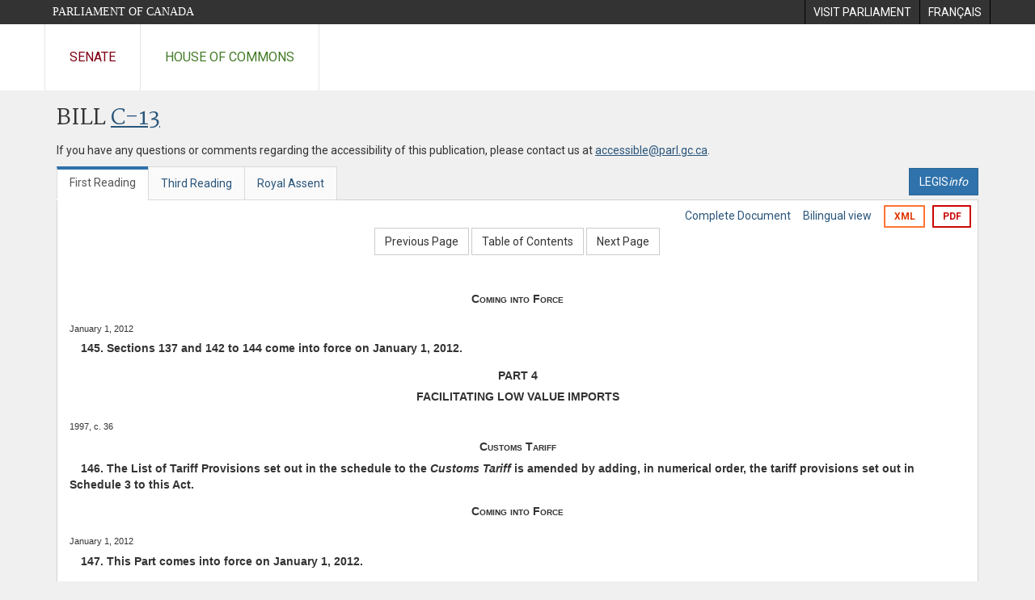

--- FILE ---
content_type: text/html; charset=utf-8
request_url: https://www.parl.ca/DocumentViewer/en/41-1/bill/C-13/first-reading/page-152
body_size: 20724
content:

<!DOCTYPE html>
<html lang="en" xml:lang="en">
<head>
    <meta charset="utf-8" />
    <meta name="Cache-Control" content="no-cache, no-store, must-revalidate" />
    <meta name="Pragma" content="no-cache" />
    <meta name="Expires" content="0" />
    <meta http-equiv="X-XSS-Protection" content="1" />
    <meta name="viewport" content="width=device-width" />
    <meta name="HandheldFriendly" content="true" />
    <meta name="description" content="Government Bill (House of Commons) C-13 (41-1) - First Reading - Keeping Canada&#39;s Economy and Jobs Growing Act - Parliament of Canada" />
    <meta name="format-detection" content="telephone=no" />

    <!-- Meta tags for facebook -->
    <meta property="fb:app_id" content="620826918031248" />
    <meta property="og:url" />
    <meta property="og:type" content="article">
    <meta property="og:title" content="Government Bill (House of Commons) C-13 (41-1) - First Reading - Keeping Canada&#39;s Economy and Jobs Growing Act - Parliament of Canada" />
    <meta property="og:description" content="Government Bill (House of Commons) C-13 (41-1) - First Reading - Keeping Canada&#39;s Economy and Jobs Growing Act - Parliament of Canada" />
    <meta property="og:image" content="/documentviewer/assets/images/publications/crest2_hoc_cdc_e-f.gif" />
    <meta property="og:image:width" content="1200" />
    <meta property="og:image:height" content="630" />

    
                <meta name="Institution" content="House of Commons" />
                <meta name="DocumentId" content="5155334" />
                <meta name="DocumentTitle" content="C-13 (First Reading)" />
                <meta name="Language" content="en" />
                <meta name="Parliament" content="41" />
                <meta name="Session" content="1" />
                <meta name="DocumentCategory" content="Bills" />
                <meta name="ParlDataRSSUri" content="//apps.ourcommons.ca/rss/" />
                <meta name="ParlDataUri" content="//apps.ourcommons.ca/ParlDataWidgets/" />
    <meta name="ServerBaseUrl" content="/documentviewer/" />
    


    <title>Government Bill (House of Commons) C-13 (41-1) - First Reading - Keeping Canada&#39;s Economy and Jobs Growing Act - Parliament of Canada</title>

    <script type='text/javascript' src='/CommonElements/js/jquery-3.7.1.min.js'></script>
<script type='text/javascript' src='/CommonElements/js/bootstrap.min.js'></script>
<link rel='stylesheet' type='text/css' media='all' href='/CommonElements/styles/bootstrap.min.css' />
<link rel='stylesheet' type='text/css' media='all' href='/CommonElements/styles/hoc-icons.min.css' />
<link rel='stylesheet' type='text/css' media='all' href='/CommonElements/styles/ce-parl-main.min.css' />
<link rel='stylesheet' type='text/css' media='all' href='/CommonElements/styles/ce-parl-mobile.min.css' />
<script type='text/javascript' src='https://www.googletagmanager.com/gtag/js?id=G-3B4FY0L638'></script>
<script>window.dataLayer = window.dataLayer || [];function gtag(){dataLayer.push(arguments);}gtag('js', new Date());gtag('config', 'G-3B4FY0L638');</script>

    <link href="/documentviewer/bundles/css?v=kfkArLzlrhyxKfahCOCkKH5CSt03TfRpHR82pW9Zmmc1" rel="stylesheet"/>

    
<link href="/documentviewer/assets/styles/publications/Bills.css" rel="stylesheet"/>
<link href="/documentviewer/assets/styles/publications/publication-defaults.css" rel="stylesheet"/>

    


        <base href="https://www.parl.ca/Content/Bills/411/Government/C-13/C-13_1/">

    <script type="text/javascript">

        window.fbAsyncInit = function () {
            FB.init({
                appId: ('en' == 'en' ? '620826918031248' : '1902349903311680'),
                xfbml: true,
                version: 'v2.0'
            });
        };

        // Load the SDK Asynchronously
        (function (d) {
            var js, id = 'facebook-jssdk'; if (d.getElementById(id)) { return; }
            js = d.createElement('script'); js.id = id; js.async = true;
            js.src = "https://connect.facebook.net/en_US/all.js";
            d.getElementsByTagName('head')[0].appendChild(js);
        }(document));
    </script>

    <script>
        $(document).ready(function () {

            $('.-rowchild').css({ "display": "flex", "justify-content": "center" });
            $('.-rowchild').find("sup").css("line-height", "15px");
            $('.-rowchildBar').css({ "border-right": "1px solid #111" });

            $('.-rowchild').wrapAll('<div style="display: flex;justify-content: space-around;flex-direction: row;">');

        });

    </script>
</head>
<body class="body-wrapper site-code-parl">


    <!-- Skip to Content -->
				<div class="local-anchor-container">
					<a href="#StartOfContent" class="ce-parl-skipnav sr-only sr-only-focusable">Skip to main content</a>
				</div>
				<!-- Parliament Header -->
				<div role="banner" class="ce-parl-header hidden-print">
					<div class="container">
						<a href="//www.parl.ca" class="ce-parl-btn pull-left">Parliament of Canada</a>
						<ul class="pull-right" role="menu">
							<li role="menuitem"> 
								<a href="https://visit.parl.ca/index-e.html" class="hoccmn-parent-org" rel="external">
										<span class="hidden-xs">Visit Parliament</span>
										<span class="visible-xs">Visit</span>
								</a>				
							</li>
							<li role="menuitem"> 
								<a href="https://www.parl.ca/documentviewer/fr/41-1/projet-loi/C-13/premiere-lecture/page-152" class="hoccmn-parent-org">
										<span lang="fr-CA" class="hidden-xs">Français</span>
										<span lang="fr-CA" class="visible-xs">FR</span>
								</a>				
							</li>
						</ul>
					</div>
				</div>
				<!-- Parl Navigation -->
				<nav class="ce-parl-nav hidden-print" aria-label="Main">
					<div class="container">
						<div class="row">
							<div class="col-sm-12">
								<ul class="ce-parl-nav-list">
										<li><a href="//sencanada.ca/en" class="ce-parl-nav-senate-link" rel="external">Senate</a></li>
										<li><a href="//www.ourcommons.ca" class="ce-parl-nav-hoc-link">House of Commons</a></li>
								</ul>
							</div>
						</div>
					</div>
				</nav>
    




<main class="publication">
    <a id="StartOfContent" tabindex="-1"></a>

    <div class="container" id="publicationContent">
        <div class="row" style="position:relative">
            <div class="col-md-12">
                <section class="page-content">

                    <div class="frame-header">
                        <div class="row">

                            <div class="col-xs-12 pull-left">

        <h1 class="page-title">
            Bill
            <a href="//www.parl.ca/LegisInfo/BillDetails.aspx?Language=en&amp;Mode=1&amp;billId=5145722">C-13</a>
        </h1>
                                
    <div style="margin-bottom: 15px">
        
    </div>

                            </div>
                            <div class="col-xs-12 pull-left">
                                <p>If you have any questions or comments regarding the accessibility of this publication, please contact us at <a href="mailto:accessible@parl.gc.ca">accessible@parl.gc.ca</a>.</p>
                            </div>
                        </div>

                        


                        <div class="row">
                                <div class="tabs col-lg-6 pull-left">
                                    <ul role="tablist" class="nav nav-tabs publication-tabs  ">
                                            <li role="presentation" class="nav-tab active ">
                                                    <a href="/documentviewer/en/41-1/bill/C-13/first-reading/page-152" aria-controls="" role="tab" aria-selected="True">First Reading</a>
                                            </li>
                                            <li role="presentation" class="nav-tab  ">
                                                    <a href="/documentviewer/en/41-1/bill/C-13/third-reading/page-152" aria-controls="" role="tab" aria-selected="False">Third Reading</a>
                                            </li>
                                            <li role="presentation" class="nav-tab  ">
                                                    <a href="/documentviewer/en/41-1/bill/C-13/royal-assent/page-152" aria-controls="" role="tab" aria-selected="False">Royal Assent</a>
                                            </li>
                                    </ul>
                                </div>
                                                            <div class="col-lg-6 related-links-bar">
                                        <div class="related-link">
                                            <div><a class="btn btn-primary" style="display:inline-block;" href="//www.parl.ca/LegisInfo/Home.aspx?Language=en"><div>LEGIS<i>info</i></div></a></div>
                                        </div>
                                </div>
                        </div>

                    </div>

                    

<div class="publication-outline">

    <div class="row embedded-content-options ">


            <div class="other-options col-sm-12">
                        <a class="user-guide" href="/documentviewer/en/41-1/bill/C-13/first-reading/page-4">Complete Document</a>
                        <a class="user-guide hidden-xs" href="/documentviewer/en/41-1/bill/C-13/first-reading/page-152?col=2">Bilingual view</a>

                        <a class="btn btn-export-xml hidden-xs" href="/Content/Bills/411/Government/C-13/C-13_1/C-13-7-e.xml" aria-label="Export the xml version">XML</a>
                                    <a class="btn btn-export-pdf" data-analytics-eventcategory="DocumentViewer - PDF format download" data-analytics-eventaction="click" data-analytics-eventlabel="PDF format" href="/Content/Bills/411/Government/C-13/C-13_1/C-13_1.PDF" aria-label="Export the pdf version">PDF</a>
            </div>

    </div>

    <div>
        
    <div class="row embedded-content-navigation">
        <div class="col-md-2 navigation-left">
        </div>
        <div class="col-md-8 navigation-center">
                    <a class="btn btn-default" href="/documentviewer/en/41-1/bill/C-13/first-reading/page-59">Previous Page</a>
                    <a class="btn btn-default btn-toc" href="/documentviewer/en/41-1/bill/C-13/first-reading/page-ToC">Table of Contents</a>
                    <a class="btn btn-default" href="/documentviewer/en/41-1/bill/C-13/first-reading/page-235">Next Page</a>
        </div>
        <div class="col-md-2 navigation-right"></div>
    </div>

    </div>
    <div class="row">

        <div class="col-xs-12 publication-container-box">
            <div class="publication-container multi-page">
                    <div class="col-xs-12 publication-container-content">
                        
                        <!--MAINTEXT--><!--Heading:Coming into Force--><a name="1"><!--BREAKER--></a><div>
  <div>
    <div style="text-align:Center;font-weight:bold;font-variant:small-caps;margin-top:10pt;">Coming into Force</div>
  </div>
</div>
<div><!--January 1, 2012--><div class="BillMarginalNote">January 1, 2012<br></div>
  <div>
    <div style="text-indent:1em;font-weight:bold;margin-top:5pt;margin-left:0em;"><strong>145.</strong> Sections 137 and 142 to 144 come into force on January 1, 2012.</div>
  </div>
</div>
<div>
  <div>
    <div style="text-align:Center;font-weight:bold;margin-top:10pt;">PART 4</div>
  </div>
</div><!--Heading:FACILITATING LOW VALUE IMPORTS--><a name="2"><!--BREAKER--></a><div>
  <div>
    <div style="text-align:Center;font-weight:bold;margin-top:5pt;">FACILITATING LOW VALUE IMPORTS</div>
  </div>
</div><!--Heading:Customs Tariff--><a name="3"><!--BREAKER--></a><div><!--1997, c. 36--><div class="BillMarginalNote">1997, c. 36<br></div>
  <div>
    <div style="text-align:Center;font-weight:bold;font-variant:small-caps;margin-top:5pt;">Customs Tariff</div>
  </div>
</div>
<div>
  <div>
    <div style="text-indent:1em;font-weight:bold;margin-top:5pt;margin-left:0em;"><strong>146.</strong> The List of Tariff Provisions set out in the schedule to the <em>Customs Tariff</em> is amended by adding, in numerical order, the tariff provisions set out in Schedule 3 to this Act.</div>
  </div>
</div><!--Heading:Coming into Force--><a name="4"><!--BREAKER--></a><div>
  <div>
    <div style="text-align:Center;font-weight:bold;font-variant:small-caps;margin-top:10pt;">Coming into Force</div>
  </div>
</div>
<div><!--January 1, 2012--><div class="BillMarginalNote">January 1, 2012<br></div>
  <div>
    <div style="text-indent:1em;font-weight:bold;margin-top:5pt;margin-left:0em;"><strong>147.</strong> This Part comes into force on January 1, 2012.</div>
  </div>
</div>
<div>
  <div>
    <div style="text-align:Center;font-weight:bold;margin-top:10pt;">PART 5</div>
  </div>
</div><!--Heading:CANADA EDUCATION SAVINGS ACT--><a name="5"><!--BREAKER--></a><div><!--2004, c. 26--><div class="BillMarginalNote">2004, c. 26<br></div>
  <div>
    <div style="text-align:Center;font-weight:bold;margin-top:5pt;">CANADA EDUCATION SAVINGS ACT</div>
  </div>
</div><!--Heading:Amendments to the Act--><a name="6"><!--BREAKER--></a><div>
  <div>
    <div style="text-align:Center;font-weight:bold;font-variant:small-caps;margin-top:5pt;">Amendments to the Act</div>
  </div>
</div>
<div>
  <div>
    <div style="text-indent:1em;font-weight:bold;margin-top:5pt;margin-left:0em;"><strong>148.</strong> (1) Section 5 of the <em>Canada Education Savings Act</em> is amended by adding the following after subsection (6):</div>
  </div>
</div>
<div><!--Change in care--><div class="BillMarginalNote">Change in care<br></div>
  <div>
    <div style="text-indent:1em;margin-top:5pt;margin-left:0em;">(6.1) If, in a month following January in a particular year, an individual who was not the primary caregiver of a beneficiary in January of that year becomes the beneficiary’s primary caregiver, then the adjusted income to be used for the purposes of subsection (4) in respect of contributions made to the trustee of the trust designated by that individual is the adjusted income used to determine the amount of a child tax benefit for the first month in the particular year in respect of which the individual’s eligibility for the child tax benefit has been established.</div>
  </div>
</div>
<div><!--Change in care in December--><div class="BillMarginalNote">Change in care in December<br></div>
  <div>
    <div style="text-indent:1em;margin-top:5pt;margin-left:0em;">(6.2) In applying subsection (6.1) in respect of a beneficiary for whom the individual becomes the beneficiary’s primary caregiver in December, the reference to “the first month in the particular year in respect of which the individual’s eligibility for the child tax benefit has been established” in that subsection is to be read as a reference to “January of the next year”.</div>
  </div>
</div>
<div>
  <div>
    <div style="text-indent:1em;font-weight:bold;margin-top:5pt;margin-left:0em;">(2) Subsection 5(7) of the French version of the Act is replaced by the following:</div>
  </div>
</div>
<div><!--Désignation--><div class="BillMarginalNote">Désignation<br></div>
  <div>
    <div style="text-indent:1em;margin-top:5pt;margin-left:0em;"><span lang="fr" xml:lang="fr">(7) <span style="text-decoration:underline">La somme visée</span> au paragraphe (4) <span style="text-decoration:underline">est versée</span> au fiduciaire de toute fiducie que le responsable du bénéficiaire au moment où la <span style="text-decoration:underline">cotisation</span> est versée désigne en la forme et selon les modalités que le ministre approuve.</span></div>
  </div>
</div>
<div>
  <div>
    <div style="text-indent:1em;font-weight:bold;margin-top:5pt;margin-left:0em;">(3) Section 5 of the Act is amended by adding the following after subsection (7):</div>
  </div>
</div>
<div><!--More than one primary caregiver--><div class="BillMarginalNote">More than one primary caregiver<br></div>
  <div>
    <div style="text-indent:1em;margin-top:5pt;margin-left:0em;"><span style="text-decoration:underline">(7.1) If there is more than one primary caregiver of the beneficiary at the time a contribution is made, the amount referred to in subsection (4) is to be paid to the trustee of the trust designated under subsection (7) to which a contribution is first made.</span></div>
  </div>
</div>
<div><!--Additional grant less than maximum amount--><div class="BillMarginalNote">Additional grant less than maximum amount<br></div>
  <div>
    <div style="text-indent:1em;margin-top:5pt;margin-left:0em;"><span style="text-decoration:underline">(7.2) For greater certainty, if there is more than one primary caregiver of the beneficiary and the total of all amounts paid under subsection (4) to the trustee of the trust to which a contribution is first made is less than the maximum amount that may be paid under that subsection, then amounts may be paid under that subsection to the trustee of a trust designated by any primary caregiver of the beneficiary.</span></div>
  </div>
</div><!--Heading:Coming into Force--><a name="7"><!--BREAKER--></a><div>
  <div>
    <div style="text-align:Center;font-weight:bold;font-variant:small-caps;margin-top:10pt;">Coming into Force</div>
  </div>
</div>
<div><!--July 1, 2011--><div class="BillMarginalNote">July 1, 2011<br></div>
  <div>
    <div style="text-indent:1em;font-weight:bold;margin-top:5pt;margin-left:0em;"><strong>149.</strong> This Part is deemed to have come into force on July 1, 2011.</div>
  </div>
</div>
<div>
  <div>
    <div style="text-align:Center;font-weight:bold;margin-top:10pt;">PART 6</div>
  </div>
</div><!--Heading:CHILDREN’S SPECIAL ALLOWANCES--><a name="8"><!--BREAKER--></a><div>
  <div>
    <div style="text-align:Center;font-weight:bold;margin-top:5pt;">CHILDREN’S SPECIAL ALLOWANCES</div>
  </div>
</div><!--Heading:Children’s Special Allowances Act--><a name="9"><!--BREAKER--></a><div><!--1992, c. 48, Sch.--><div class="BillMarginalNote">1992, c. 48, Sch.<br></div>
  <div>
    <div style="text-align:Center;font-weight:bold;font-variant:small-caps;margin-top:5pt;">Children’s Special Allowances Act</div>
  </div>
</div>
<div>
  <div>
    <div style="text-indent:1em;font-weight:bold;margin-top:5pt;margin-left:0em;"><strong>150.</strong> (1) The portion of paragraph 3(1)(<em>a</em>) of the <em>Children’s Special Allowances Act</em> after subparagraph (ii) is replaced by the following:</div>
  </div>
</div>
<div>
  <div>
    <div style="text-indent:0em;margin-top:5pt;margin-left:1em;">and who resides in an institution, a group foster home, the private home of foster parents <span style="text-decoration:underline">or in the private home of a guardian, tutor or other individual occupying a similar role for the month, under a decree, order or judgment of a competent tribunal</span>; or</div>
  </div>
</div>
<div><!--Application--><div class="BillMarginalNote">Application<br></div>
  <div>
    <div style="text-indent:1em;font-weight:bold;margin-top:5pt;margin-left:0em;">(2) Paragraph 3(1)(<em>a</em>) of the Act, as amended by subsection (1), applies to special allowances payable for months after December 2011.</div>
  </div>
</div><!--Heading:Children’s Special Allowance Regulations--><a name="10"><!--BREAKER--></a><div><!--SOR/93–12--><div class="BillMarginalNote">SOR/93–12<br></div>
  <div>
    <div style="text-align:Center;font-weight:bold;font-variant:small-caps;margin-top:10pt;">Children’s Special Allowance Regulations</div>
  </div>
</div>
<div>
  <div>
    <div style="text-indent:1em;font-weight:bold;margin-top:5pt;margin-left:0em;"><strong>151.</strong> (1) Section 9 of the <em>Children’s Special Allowance Regulations</em> is replaced by the following:</div>
  </div>
</div>
<div>
  <div>
    <div style="text-indent:1em;margin-top:5pt;margin-left:0em;"><strong>9.</strong> For the purposes of the Act, a child is considered to be maintained by an applicant in a month if</div>
  </div>
  <div>
    <div style="text-indent:0em;margin-top:5pt;margin-left:1em;"><span style="text-decoration:underline">(<em>a</em>)</span> the applicant, at the end of the month, <span style="text-decoration:underline">provides</span> for the child’s care, maintenance, education, training and advancement to a greater extent than any other department, agency or institution or any person; or</div>
  </div>
  <div>
    <div style="text-indent:0em;margin-top:5pt;margin-left:1em;"><span style="text-decoration:underline">(<em>b</em>) the applicant is an entity referred to in paragraph 3(1)(<em>a</em>) or (<em>b</em>) of the Act that has applied in respect of a child who</span></div>
  </div>
  <div>
    <div style="text-indent:0em;margin-top:5pt;margin-left:2em;"><span style="text-decoration:underline">(i) was formerly in the care of foster parents or was formerly maintained by an entity referred to in paragraph 3(1)(<em>a</em>) or (<em>b</em>) of the Act, and</span></div>
  </div>
  <div>
    <div style="text-indent:0em;margin-top:5pt;margin-left:2em;"><span style="text-decoration:underline">(ii) has been placed in the permanent or temporary custody of a guardian, tutor or other individual occupying a similar role for the month, under a decree, order or judgment of a competent tribunal who has received financial assistance from the applicant for the month in respect of the child’s maintenance.</span></div>
  </div>
</div>
<div><!--Application--><div class="BillMarginalNote">Application<br></div>
  <div>
    <div style="text-indent:1em;font-weight:bold;margin-top:5pt;margin-left:0em;">(2) Section 9 of the Regulations, as enacted by subsection (1), applies to special allow-ances payable for months after December 2011.</div>
  </div>
</div>
<div>
  <div>
    <div style="text-align:Center;font-weight:bold;margin-top:10pt;">PART 7</div>
  </div>
</div><!--Heading:FEDERAL FINANCIAL ASSISTANCE FOR STUDENTS--><a name="11"><!--BREAKER--></a><div>
  <div>
    <div style="text-align:Center;font-weight:bold;margin-top:5pt;">FEDERAL FINANCIAL ASSISTANCE FOR STUDENTS</div>
  </div>
</div><!--Heading:Canada Student Financial Assistance Act--><a name="12"><!--BREAKER--></a><div><!--1994, c. 28--><div class="BillMarginalNote">1994, c. 28<br></div>
  <div>
    <div style="text-align:Center;font-weight:bold;font-variant:small-caps;margin-top:5pt;">Canada Student Financial Assistance Act</div>
  </div>
</div>
<div><!--2008, c. 28, s. 101(1)--><div class="BillMarginalNote">2008, c. 28, s. 101(1)<br></div>
  <div>
    <div style="text-indent:1em;font-weight:bold;margin-top:5pt;margin-left:0em;"><strong>152.</strong> Subsection 2(2) of the <em>Canada Student Financial Assistance Act</em> is replaced by the following:</div>
  </div>
</div>
<div><!--Other definitions--><div class="BillMarginalNote">Other definitions<br></div>
  <div>
    <div style="text-indent:1em;margin-top:5pt;margin-left:0em;">(2) In this Act, the words and expressions “borrower”, “consolidated student loan agreement”, “course”, “family income”, <span style="text-decoration:underline">“family physician”,</span> “financial assistance”, “full-time student”, “loan year”, <span style="text-decoration:underline">“nurse”, “nurse practitioner”,</span> “part-time student”, “period of studies”, “post-secondary school level”, “program of studies”, “severe permanent disability”, “student loan”, “student loan agreement” and <span style="text-decoration:underline">“under-served rural or remote community”</span> have the meanings assigned by the regulations.</div>
  </div>
</div>
<div>
  <div>
    <div style="text-indent:1em;font-weight:bold;margin-top:5pt;margin-left:0em;"><strong>153.</strong> The Act is amended by adding the following after section 9.1:</div>
  </div>
</div><!--Heading:FAMILY PHYSICIANS, NURSES AND NURSE PRACTITIONERS IN UNDER-SERVED RURAL OR REMOTE COMMUNITIES--><a name="13"><!--BREAKER--></a><div>
  <div>
    <div style="text-align:Center;margin-top:10pt;"><span style="text-decoration:underline">FAMILY PHYSICIANS, NURSES AND NURSE PRACTITIONERS IN UNDER-SERVED RURAL OR REMOTE COMMUNITIES</span></div>
  </div>
</div>
<div><!--Portion of loan forgiven--><div class="BillMarginalNote">Portion of loan forgiven<br></div>
  <div>
    <div style="text-indent:1em;margin-top:5pt;margin-left:0em;"><span style="text-decoration:underline"><strong>9.2</strong> (1) The Minister may forgive an amount in respect of a student loan to a borrower who begins to work in an under-served rural or remote community as a family physician, nurse or nurse practitioner, if the borrower meets the prescribed conditions.</span></div>
  </div>
</div>
<div><!--Effective date of forgiveness--><div class="BillMarginalNote">Effective date of forgiveness<br></div>
  <div>
    <div style="text-indent:1em;margin-top:5pt;margin-left:0em;"><span style="text-decoration:underline">(2) The forgiveness takes effect on the prescribed day.</span></div>
  </div>
</div>
<div><!--Agreement--><div class="BillMarginalNote">Agreement<br></div>
  <div>
    <div style="text-indent:1em;margin-top:5pt;margin-left:0em;"><span style="text-decoration:underline">(3) For the purposes of subsection (1), the Minister may enter into an agreement with a lender for the purchase of a student loan made by the lender.</span></div>
  </div>
</div>
<div><!--2000, c. 14, s. 18--><div class="BillMarginalNote">2000, c. 14, s. 18<br></div>
  <div>
    <div style="text-indent:1em;font-weight:bold;margin-top:5pt;margin-left:0em;"><strong>154.</strong> Section 13 of the Act is replaced by the following:</div>
  </div>
</div>
<div><!--Maximum amount--><div class="BillMarginalNote">Maximum amount<br></div>
  <div>
    <div style="text-indent:1em;margin-top:5pt;margin-left:0em;"><strong>13.</strong> The aggregate amount of student loans <span style="text-decoration:underline">made under</span> this Act <span style="text-decoration:underline">that are</span> outstanding may not exceed <span style="text-decoration:underline">the prescribed amount</span>.</div>
  </div>
</div>
<div><!--2008, c. 28, s. 108(2)--><div class="BillMarginalNote">2008, c. 28, s. 108(2)<br></div>
  <div>
    <div style="text-indent:1em;font-weight:bold;margin-top:5pt;margin-left:0em;"><strong>155.</strong> (1) Paragraph 15(1)(<em>f.1</em>) of the Act is replaced by the following:</div>
  </div>
</div>
<div>
  <div>
    <div style="text-indent:0em;margin-top:5pt;margin-left:1em;">(<em>f.1</em>) respecting the circumstances in which <span style="text-decoration:underline">an</span> amount on account of principal or interest is <span style="text-decoration:underline">not</span> required to be paid in respect of student loans;</div>
  </div>
</div>
<div>
  <div>
    <div style="text-indent:1em;font-weight:bold;margin-top:5pt;margin-left:0em;">(2) Subsection 15(1) of the Act is amended by adding the following after paragraph (<em>o</em>):</div>
  </div>
</div>
<div>
  <div>
    <div style="text-indent:0em;margin-top:5pt;margin-left:1em;"><span style="text-decoration:underline">(<em>o.1</em>) prescribing the amount that may be forgiven in respect of a year under section 9.2 in respect of a student loan;</span></div>
  </div>
  <div>
    <div style="text-indent:0em;margin-top:5pt;margin-left:1em;"><span style="text-decoration:underline">(<em>o.2</em>) prescribing the maximum number of years in respect of which amounts may be forgiven under section 9.2 in respect of a student loan;</span></div>
  </div>
</div>
<div>
  <div>
    <div style="text-indent:1em;font-weight:bold;margin-top:5pt;margin-left:0em;">(3) Section 15 of the Act is amended by adding the following after subsection (1):</div>
  </div>
</div>
<div><!--Maximum aggregate amount of outstanding student loans--><div class="BillMarginalNote">Maximum aggregate amount of outstanding student loans<br></div>
  <div>
    <div style="text-indent:1em;margin-top:5pt;margin-left:0em;"><span style="text-decoration:underline">(1.1) On the Minister’s recommendation with the Minister of Finance’s concurrence, the Governor in Council may make regulations, for the purposes of section 13,</span></div>
  </div>
  <div>
    <div style="text-indent:0em;margin-top:5pt;margin-left:1em;"><span style="text-decoration:underline">(<em>a</em>) prescribing the aggregate amount of outstanding student loans that may not be exceeded; and</span></div>
  </div>
  <div>
    <div style="text-indent:0em;margin-top:5pt;margin-left:1em;"><span style="text-decoration:underline">(<em>b</em>) prescribing the student loans that are to be considered for the purposes of determining, at a given time, the aggregate amount of outstanding student loans.</span></div>
  </div>
</div>
<div><!--2009, c. 2, s. 363--><div class="BillMarginalNote">2009, c. 2, s. 363<br></div>
  <div>
    <div style="text-indent:1em;font-weight:bold;margin-top:5pt;margin-left:0em;"><strong>156.</strong> (1) Paragraph 17.1(1)(<em>a</em>) of the Act is replaced by the following:</div>
  </div>
</div>
<div>
  <div>
    <div style="text-indent:0em;margin-top:5pt;margin-left:1em;">(<em>a</em>) deny the person financial assistance for a prescribed period;</div>
  </div>
</div>
<div><!--2009, c. 2, s. 363--><div class="BillMarginalNote">2009, c. 2, s. 363<br></div>
  <div>
    <div style="text-indent:1em;font-weight:bold;margin-top:5pt;margin-left:0em;">(2) Subsection 17.1(6) of the Act is replaced by the following:</div>
  </div>
</div>
<div><!--Limitation or prescription--><div class="BillMarginalNote">Limitation or prescription<br></div>
  <div>
    <div style="text-indent:1em;margin-top:5pt;margin-left:0em;">(6) The Minister may not take any measure under subsection (1) or (2) later than <span style="text-decoration:underline">six</span> years after the day on which <span style="text-decoration:underline">he or she</span> becomes aware of the false statement or misrepresentation or the false or misleading information.</div>
  </div>
</div><!--Heading:Canada Student Loans Act--><a name="14"><!--BREAKER--></a><div><!--R.S., c. S-23--><div class="BillMarginalNote">R.S., c. S-23<br></div>
  <div>
    <div style="text-align:Center;font-weight:bold;font-variant:small-caps;margin-top:10pt;">Canada Student Loans Act</div>
  </div>
</div>
<div>
  <div>
    <div style="text-indent:1em;font-weight:bold;margin-top:5pt;margin-left:0em;"><strong>157.</strong> The <em>Canada Student Loans Act</em> is amended by adding the following after section 11:</div>
  </div>
</div><!--Heading:FAMILY PHYSICIANS, NURSES AND NURSE PRACTITIONERS IN UNDER-SERVED RURAL OR REMOTE COMMUNITIES--><a name="15"><!--BREAKER--></a><div>
  <div>
    <div style="text-align:Center;margin-top:10pt;"><span style="text-decoration:underline">FAMILY PHYSICIANS, NURSES AND NURSE PRACTITIONERS IN UNDER-SERVED RURAL OR REMOTE COMMUNITIES</span></div>
  </div>
</div>
<div><!--Portion of loan forgiven--><div class="BillMarginalNote">Portion of loan forgiven<br></div>
  <div>
    <div style="text-indent:1em;margin-top:5pt;margin-left:0em;"><span style="text-decoration:underline"><strong>11.1</strong> (1) The Minister may forgive an amount in respect of a guaranteed student loan to a borrower who begins to work in an under-served rural or remote community as a family physician, nurse or nurse practitioner, if the borrower meets the prescribed conditions.</span></div>
  </div>
</div>
<div><!--Effective date of forgiveness--><div class="BillMarginalNote">Effective date of forgiveness<br></div>
  <div>
    <div style="text-indent:1em;margin-top:5pt;margin-left:0em;"><span style="text-decoration:underline">(2) The forgiveness takes effect on the prescribed day.</span></div>
  </div>
</div>
<div><!--Agreement--><div class="BillMarginalNote">Agreement<br></div>
  <div>
    <div style="text-indent:1em;margin-top:5pt;margin-left:0em;"><span style="text-decoration:underline">(3) For the purposes of subsection (1), the Minister may enter into an agreement with a lender for the purchase of a guaranteed student loan made by the lender.</span></div>
  </div>
</div>
<div><!--2008, c. 28, s. 113(1)--><div class="BillMarginalNote">2008, c. 28, s. 113(1)<br></div>
  <div>
    <div style="text-indent:1em;font-weight:bold;margin-top:5pt;margin-left:0em;"><strong>158.</strong> (1) Paragraph 17(<em>k.1</em>) of the Act is replaced by the following:</div>
  </div>
</div>
<div>
  <div>
    <div style="text-indent:0em;margin-top:5pt;margin-left:1em;">(<em>k.1</em>) respecting the circumstances in which <span style="text-decoration:underline">an</span> amount on account of principal or interest is <span style="text-decoration:underline">not</span> required to be paid in respect of guaranteed student loans;</div>
  </div>
</div>
<div>
  <div>
    <div style="text-indent:1em;font-weight:bold;margin-top:5pt;margin-left:0em;">(2) Paragraph 17(<em>r</em>) of the Act is replaced by the following:</div>
  </div>
</div>
<div>
  <div>
    <div style="text-indent:0em;margin-top:5pt;margin-left:1em;"><span style="text-decoration:underline">(<em>q.2</em>) prescribing the amount that may be forgiven in respect of a year under section 11.1 in respect of a guaranteed student loan;</span></div>
  </div>
  <div>
    <div style="text-indent:0em;margin-top:5pt;margin-left:1em;"><span style="text-decoration:underline">(<em>q.3</em>) prescribing the maximum number of years in respect of which amounts may be forgiven under section 11.1 in respect of a guaranteed student loan;</span></div>
  </div>
  <div>
    <div style="text-indent:0em;margin-top:5pt;margin-left:1em;">(<em>r</em>) defining the expressions <span style="text-decoration:underline">“family physician”,</span> “full-time student”, <span style="text-decoration:underline">“nurse”, “nurse practitioner”,</span> “part-time student”, “responsible officer of a lender” and <span style="text-decoration:underline">“under-served rural or remote community”</span> for the purposes of this Act;</div>
  </div>
</div><!--Heading:Coming into Force--><a name="16"><!--BREAKER--></a><div>
  <div>
    <div style="text-align:Center;font-weight:bold;font-variant:small-caps;margin-top:10pt;">Coming into Force</div>
  </div>
</div>
<div><!--Order in council--><div class="BillMarginalNote">Order in council<br></div>
  <div>
    <div style="text-indent:1em;font-weight:bold;margin-top:5pt;margin-left:0em;"><strong>159.</strong> (1) Sections 152 and 153, subsections 155(1) and (2) and sections 157 and 158 come into force on a day to be fixed by order of the Governor in Council.</div>
  </div>
</div>
<div><!--Order in council--><div class="BillMarginalNote">Order in council<br></div>
  <div>
    <div style="text-indent:1em;font-weight:bold;margin-top:5pt;margin-left:0em;">(2) Section 154 and subsection 155(3) come into force on a day to be fixed by order of the Governor in Council.</div>
  </div>
</div>
<div>
  <div>
    <div style="text-align:Center;font-weight:bold;margin-top:10pt;">PART 8</div>
  </div>
</div><!--Heading:EMPLOYMENT INSURANCE ACT--><a name="17"><!--BREAKER--></a><div><!--1996, c. 23--><div class="BillMarginalNote">1996, c. 23<br></div>
  <div>
    <div style="text-align:Center;font-weight:bold;margin-top:5pt;">EMPLOYMENT INSURANCE ACT</div>
  </div>
</div>
<div>
  <div>
    <div style="text-indent:1em;font-weight:bold;margin-top:5pt;margin-left:0em;"><strong>160.</strong> (1) Section 96 of the <em>Employment Insurance Act</em> is amended by adding the following after subsection (8.6):</div>
  </div>
</div>
<div><!--Temporary measure — small business refund 2011--><div class="BillMarginalNote">Temporary measure — small business refund 2011<br></div>
  <div>
    <div style="text-indent:1em;margin-top:5pt;margin-left:0em;"><span style="text-decoration:underline">(8.7) If an employer’s premium is $10,000 or less for 2010, the Minister shall refund to the employer a portion of the premium for 2011 determined by the following formula if that amount is more than $2:</span></div>
  </div>
  <div>
    <div style="text-align:center;margin-top:6pt;margin-bottom:3pt;"><span style="text-decoration:underline">P2 – P1</span></div>
  </div>
  <div>
    <div style="text-indent:0em;margin-top:5pt;margin-left:0em;"><span style="text-decoration:underline">where</span></div>
  </div>
  <div>
    <div style="text-indent:-1.5em;margin-top:5pt;margin-left:1.5em;"><span style="text-decoration:underline">P1&nbsp;&nbsp;&nbsp;&nbsp;&nbsp;&nbsp;is the amount of the employer’s premium in 2010; and</span></div>
  </div>
  <div>
    <div style="text-indent:-1.5em;margin-top:5pt;margin-left:1.5em;"><span style="text-decoration:underline">P2&nbsp;&nbsp;&nbsp;&nbsp;&nbsp;&nbsp;is the amount of the employer’s premium in 2011.</span></div>
  </div>
</div>
<div><!--P1 can be equal to zero--><div class="BillMarginalNote">P1 can be equal to zero<br></div>
  <div>
    <div style="text-indent:1em;margin-top:5pt;margin-left:0em;"><span style="text-decoration:underline">(8.8) For the purposes of subsection (8.7), P1 is equal to zero if a person was not required to pay an employer’s premium in 2010.</span></div>
  </div>
</div>
<div><!--Maximum refund--><div class="BillMarginalNote">Maximum refund<br></div>
  <div>
    <div style="text-indent:1em;margin-top:5pt;margin-left:0em;"><span style="text-decoration:underline">(8.9) A refund under subsection (8.7) shall not exceed $1,000.</span></div>
  </div>
</div>
<div>
  <div>
    <div style="text-indent:1em;font-weight:bold;margin-top:5pt;margin-left:0em;">(2) Section 96 of the Act is amended by adding the following after subsection (13):</div>
  </div>
</div>
<div><!--No interest payable--><div class="BillMarginalNote">No interest payable<br></div>
  <div>
    <div style="text-indent:1em;margin-top:5pt;margin-left:0em;"><span style="text-decoration:underline">(13.1) Despite subsection (13), no interest shall be paid on refunds payable under subsection (8.7).</span></div>
  </div>
</div>
<div>
  <div>
    <div style="text-align:Center;font-weight:bold;margin-top:10pt;">PART 9</div>
  </div>
</div><!--Heading:GAS TAX FUND — FINANCING MUNICIPAL INFRASTRUCTURE--><a name="18"><!--BREAKER--></a><div>
  <div>
    <div style="text-align:Center;font-weight:bold;margin-top:5pt;">GAS TAX FUND — FINANCING MUNICIPAL INFRASTRUCTURE</div>
  </div>
</div>
<div><!--Maximum payment of $2,000,000,000--><div class="BillMarginalNote">Maximum payment of $2,000,000,000<br></div>
  <div>
    <div style="text-indent:1em;font-weight:bold;margin-top:5pt;margin-left:0em;"><strong>161.</strong> On the requisition of the Minister set out in Schedule I.1 of the <em>Financial Administration Act</em> with respect to the Office of Infrastructure of Canada, there may be paid out of the Consolidated Revenue Fund for each fiscal year beginning on or after April 1, 2014, in accordance with the terms and conditions approved by the Treasury Board, a sum of not more than $2,000,000,000 to provinces, territories, municipalities, municipal associations, provincial, territorial and municipal entities and First Nations for the purpose of municipal, regional and First Nations infrastructure.</div>
  </div>
</div>
<div>
  <div>
    <div style="text-align:Center;font-weight:bold;margin-top:10pt;">PART 10</div>
  </div>
</div><!--Heading:CANADIAN SECURITIES REGULATION REGIME TRANSITION OFFICE ACT--><a name="19"><!--BREAKER--></a><div><!--2009, c. 2, s. 297--><div class="BillMarginalNote">2009, c. 2, s. 297<br></div>
  <div>
    <div style="text-align:Center;font-weight:bold;margin-top:5pt;">CANADIAN SECURITIES REGULATION REGIME TRANSITION OFFICE ACT</div>
  </div>
</div>
<div>
  <div>
    <div style="text-indent:1em;font-weight:bold;margin-top:5pt;margin-left:0em;"><strong>162.</strong> Subsection 14(1) of the <em>Canadian Securities Regulation Regime Transition Office Act</em> is replaced by the following:</div>
  </div>
</div>
<div><!--Maximum payment--><div class="BillMarginalNote">Maximum payment<br></div>
  <div>
    <div style="text-indent:1em;margin-top:5pt;margin-left:0em;"><strong>14.</strong> (1) The Minister may make direct payments, in an aggregate amount not exceeding $33,000,000, <span style="text-decoration:underline">or any other amount that may be specified in an appropriation Act</span>, to the Transition Office for its use.</div>
  </div>
</div>
<div>
  <div>
    <div style="text-align:Center;font-weight:bold;margin-top:10pt;">PART 11</div>
  </div>
</div><!--Heading:WAGE EARNER PROTECTION PROGRAM ACT--><a name="20"><!--BREAKER--></a><div><!--2005, c. 47, s. 1--><div class="BillMarginalNote">2005, c. 47, s. 1<br></div>
  <div>
    <div style="text-align:Center;font-weight:bold;margin-top:5pt;">WAGE EARNER PROTECTION PROGRAM ACT</div>
  </div>
</div><!--Heading:Amendment to the Act--><a name="21"><!--BREAKER--></a><div>
  <div>
    <div style="text-align:Center;font-weight:bold;font-variant:small-caps;margin-top:5pt;">Amendment to the Act</div>
  </div>
</div>
<div><!--2009, c. 2, s. 342--><div class="BillMarginalNote">2009, c. 2, s. 342<br></div>
  <div>
    <div style="text-indent:1em;font-weight:bold;margin-top:5pt;margin-left:0em;"><strong>163.</strong> Paragraph (<em>a</em>) of the definition “eligible wages” in subsection 2(1) of the <em>Wage Earner Protection Program Act</em> is replaced by the following:</div>
  </div>
</div>
<div>
  <div>
    <div style="text-indent:0em;margin-top:5pt;margin-left:1em;">(<em>a</em>) wages other than severance pay and termination pay that were earned during <span style="text-decoration:underline">the longer of the following periods</span>:</div>
  </div>
  <div>
    <div style="text-indent:0em;margin-top:5pt;margin-left:2em;"><span style="text-decoration:underline">(i)</span> the six-month period ending on the first day on which there was a receiver in relation to the former employer, <span style="text-decoration:underline">and</span></div>
  </div>
  <div>
    <div style="text-indent:0em;margin-top:5pt;margin-left:2em;"><span style="text-decoration:underline">(ii) the period beginning on the day that is six months before the day on which a proposal under Division I of Part III of the <em>Bankruptcy and Insolvency Act</em> is filed by or in respect of the employer or the day on which proceedings under the <em>Companies’ Creditors Arrangement Act</em> are commenced and ending on the date of the bankruptcy or the first day on which there was a receiver in relation to the former employer; and</span></div>
  </div>
</div><!--Heading:Transitional Provision--><a name="22"><!--BREAKER--></a><div>
  <div>
    <div style="text-align:Center;font-weight:bold;font-variant:small-caps;margin-top:10pt;">Transitional Provision</div>
  </div>
</div>
<div><!--Transitional--><div class="BillMarginalNote">Transitional<br></div>
  <div>
    <div style="text-indent:1em;font-weight:bold;margin-top:5pt;margin-left:0em;"><strong>164.</strong> The <em>Wage Earner Protection Program Act</em>, as amended by section 163, applies</div>
  </div>
  <div>
    <div style="text-indent:0em;font-weight:bold;margin-top:5pt;margin-left:1em;">(<em>a</em>) in respect of wages owing to an individual by an employer who becomes bankrupt after June 5, 2011; and</div>
  </div>
  <div>
    <div style="text-indent:0em;font-weight:bold;margin-top:5pt;margin-left:1em;">(<em>b</em>) in respect of wages owing to an individual by an employer any of whose property comes under the possession or control of a receiver as defined in subsection 243(2) of the <em>Bankruptcy and Insolvency Act</em>, after June 5, 2011.</div>
  </div>
</div>
<div>
  <div>
    <div style="text-align:Center;font-weight:bold;margin-top:10pt;">PART 12</div>
  </div>
</div><!--Heading:AMENDMENTS RELATING TO EMPLOYMENT--><a name="23"><!--BREAKER--></a><div>
  <div>
    <div style="text-align:Center;font-weight:bold;margin-top:5pt;">AMENDMENTS RELATING TO EMPLOYMENT</div>
  </div>
</div><!--Heading:Canadian Human Rights Act--><a name="24"><!--BREAKER--></a><div><!--R.S., c. H-6--><div class="BillMarginalNote">R.S., c. H-6<br></div>
  <div>
    <div style="text-align:Center;font-weight:bold;font-variant:small-caps;margin-top:5pt;">Canadian Human Rights Act</div>
  </div>
</div>
<div>
  <div>
    <div style="text-indent:1em;font-weight:bold;margin-top:5pt;margin-left:0em;"><strong>165.</strong> Subsection 9(2) of the <em>Canadian Human Rights Act</em> is repealed.</div>
  </div>
</div>
<div>
  <div>
    <div style="text-indent:1em;font-weight:bold;margin-top:5pt;margin-left:0em;"><strong>166.</strong> Paragraph 15(1)(<em>c</em>) of the Act is repealed.</div>
  </div>
</div><!--Heading:Canada Labour Code--><a name="25"><!--BREAKER--></a><div><!--R.S., c. L-2--><div class="BillMarginalNote">R.S., c. L-2<br></div>
  <div>
    <div style="text-align:Center;font-weight:bold;font-variant:small-caps;margin-top:10pt;">Canada Labour Code</div>
  </div>
</div>
<div><!--R.S., c. 32 (2nd Supp.), s. 41 (Sch., item 1)--><div class="BillMarginalNote">R.S., c. 32 (2nd Supp.), s. 41 (Sch., item 1)<br></div>
  <div>
    <div style="text-indent:1em;font-weight:bold;margin-top:5pt;margin-left:0em;"><strong>167.</strong> Paragraph 235(2)(<em>b</em>) of the <em>Canada Labour Code</em> is repealed.</div>
  </div>
</div><!--Heading:Conflict of Interest Act--><a name="26"><!--BREAKER--></a><div><!--2006, c. 9, s. 2--><div class="BillMarginalNote">2006, c. 9, s. 2<br></div>
  <div>
    <div style="text-align:Center;font-weight:bold;font-variant:small-caps;margin-top:10pt;">Conflict of Interest Act</div>
  </div>
</div>
<div>
  <div>
    <div style="text-indent:1em;font-weight:bold;margin-top:5pt;margin-left:0em;"><strong>168.</strong> Section 15 of the <em>Conflict of Interest Act</em> is amended by adding the following after subsection (1):</div>
  </div>
</div>
<div><!--Exception--><div class="BillMarginalNote">Exception<br></div>
  <div>
    <div style="text-indent:1em;margin-top:5pt;margin-left:0em;"><span style="text-decoration:underline">(1.1) Despite paragraph (1)(<em>a</em>), for the purpose of maintaining his or her employment opportunities or ability to practice his or her profession on leaving public office, a reporting public office holder may engage in employment or the practice of a profession in order to retain any licensing or professional qualifications or standards of technical proficiency necessary for that purpose if</span></div>
  </div>
  <div>
    <div style="text-indent:0em;margin-top:5pt;margin-left:1em;"><span style="text-decoration:underline">(<em>a</em>) the reporting public office holder does not receive any remuneration; and</span></div>
  </div>
  <div>
    <div style="text-indent:0em;margin-top:5pt;margin-left:1em;"><span style="text-decoration:underline">(<em>b</em>) the Commissioner is of the opinion that it is not incompatible with the reporting public office holder’s duties as a public office holder.</span></div>
  </div>
</div><!--Heading:Coming into Force--><a name="27"><!--BREAKER--></a><div>
  <div>
    <div style="text-align:Center;font-weight:bold;font-variant:small-caps;margin-top:10pt;">Coming into Force</div>
  </div>
</div>
<div><!--One year after royal assent--><div class="BillMarginalNote">One year after royal assent<br></div>
  <div>
    <div style="text-indent:1em;font-weight:bold;margin-top:5pt;margin-left:0em;"><strong>169.</strong> Sections 165 to 167 come into force one year after the day on which this Act receives royal assent.</div>
  </div>
</div>
<div>
  <div>
    <div style="text-align:Center;font-weight:bold;margin-top:10pt;">PART 13</div>
  </div>
</div><!--Heading:JUDGES ACT--><a name="28"><!--BREAKER--></a><div><!--R.S., c. J-1--><div class="BillMarginalNote">R.S., c. J-1<br></div>
  <div>
    <div style="text-align:Center;font-weight:bold;margin-top:5pt;">JUDGES ACT</div>
  </div>
</div>
<div><!--2006, c. 11, s. 2--><div class="BillMarginalNote">2006, c. 11, s. 2<br></div>
  <div>
    <div style="text-indent:1em;font-weight:bold;margin-top:5pt;margin-left:0em;"><strong>170.</strong> Paragraph 22(2.1)(<em>b</em>) of the <em>Judges Act</em> is replaced by the following:</div>
  </div>
</div>
<div>
  <div>
    <div style="text-indent:0em;margin-top:5pt;margin-left:1em;">(<em>b</em>) the <span style="text-decoration:underline">four</span> other judges, $232,300 each.</div>
  </div>
</div>
<div>
  <div>
    <div style="text-align:Center;font-weight:bold;margin-top:10pt;">PART 14</div>
  </div>
</div><!--Heading:NORDION AND THERATRONICS DIVESTITURE AUTHORIZATION ACT--><a name="29"><!--BREAKER--></a><div><!--1990, c. 4--><div class="BillMarginalNote">1990, c. 4<br></div>
  <div>
    <div style="text-align:Center;font-weight:bold;margin-top:5pt;">NORDION AND THERATRONICS DIVESTITURE AUTHORIZATION ACT</div>
  </div>
</div>
<div><!--Deemed coming into force — April 20, 1993--><div class="BillMarginalNote">Deemed coming into force — April 20, 1993<br></div>
  <div>
    <div style="text-indent:1em;font-weight:bold;margin-top:5pt;margin-left:0em;"><strong>171.</strong> Despite section 12 of the <em>Nordion and Theratronics Divestiture Authorization Act</em>, section 9 of that Act is deemed to have come into force on April 20, 1993.</div>
  </div>
</div>
<div>
  <div>
    <div style="text-align:Center;font-weight:bold;margin-top:10pt;">PART 15</div>
  </div>
</div><!--Heading:CANADA PENSION PLAN--><a name="30"><!--BREAKER--></a><div><!--R.S., c. C-8--><div class="BillMarginalNote">R.S., c. C-8<br></div>
  <div>
    <div style="text-align:Center;font-weight:bold;margin-top:5pt;">CANADA PENSION PLAN</div>
  </div>
</div><!--Heading:Amendments to the Act--><a name="31"><!--BREAKER--></a><div>
  <div>
    <div style="text-align:Center;font-weight:bold;font-variant:small-caps;margin-top:5pt;">Amendments to the Act</div>
  </div>
</div>
<div>
  <div>
    <div style="text-indent:1em;font-weight:bold;margin-top:5pt;margin-left:0em;"><strong>172.</strong> The definitions “employer” and “employment” in subsection 2(1) of the <em>Canada Pension Plan</em> are replaced by the following:</div>
  </div>
</div>
<div><!--“employer”« employeur »--><div class="BillMarginalNote">“employer”<br>« <em>employeur</em> »<br></div>
  <div>
    <div style="margin-top:5pt;margin-left:0em;">“employer” means a person liable to pay salary, wages or other remuneration <span style="text-decoration:underline">in relation to</span> employment, and, in relation to an officer, includes the person from whom the officer receives <span style="text-decoration:underline">their</span> remuneration;</div>
  </div><!--“employer”« employeur »--><div class="BillMarginalNote">“employment”<br>« <em>emploi</em> »<br></div>
  <div>
    <div style="margin-top:5pt;margin-left:0em;">“employment” means the <span style="text-decoration:underline">state of being employed</span> under an express or implied contract of service or apprenticeship, and includes the tenure of an office;</div>
  </div>
</div>
<div><!--R.S., c. 30 (2nd Supp.), s. 3--><div class="BillMarginalNote">R.S., c. 30 (2nd Supp.), s. 3<br></div>
  <div>
    <div style="text-indent:1em;font-weight:bold;margin-top:5pt;margin-left:0em;"><strong>173.</strong> The portion of subsection 8(1) of the Act before paragraph (<em>a</em>) is replaced by the following:</div>
  </div>
</div>
<div><!--Amount of employee’s contribution--><div class="BillMarginalNote">Amount of employee’s contribution<br></div>
  <div>
    <div style="text-indent:1em;margin-top:5pt;margin-left:0em;"><strong>8.</strong> (1) Every employee who is employed by an employer in pensionable employment shall, by deduction as provided in this Act from the remuneration <span style="text-decoration:underline">in respect of</span> the pensionable employment paid to the employee by the employer, make an employee’s contribution for the year in which the remuneration is paid to the employee of an amount equal to the product obtained when the contribution rate for employees for the year is multiplied by the lesser of</div>
  </div>
</div>
<div><!--R.S., c. 30 (2nd Supp.), s. 3; 2004, c. 22, s. 15--><div class="BillMarginalNote">R.S., c. 30 (2nd Supp.), s. 3; 2004, c. 22, s. 15<br></div>
  <div>
    <div style="text-indent:1em;font-weight:bold;margin-top:5pt;margin-left:0em;"><strong>174.</strong> The portion of subsection 9(1) of the Act before paragraph (<em>a</em>) is replaced by the following:</div>
  </div>
</div>
<div><!--Amount of employer’s contribution--><div class="BillMarginalNote">Amount of employer’s contribution<br></div>
  <div>
    <div style="text-indent:1em;margin-top:5pt;margin-left:0em;"><strong>9.</strong> (1) Every employer shall, in respect of each employee employed by the employer in pensionable employment, make an employer’s contribution for the year in which remuneration <span style="text-decoration:underline">in respect of</span> the pensionable employment is paid to the employee of an amount equal to the product obtained when the contribution rate for employers for the year is multiplied by the lesser of</div>
  </div>
</div>
<div><!--1993, c. 24, s. 143(1)--><div class="BillMarginalNote">1993, c. 24, s. 143(1)<br></div>
  <div>
    <div style="text-indent:1em;font-weight:bold;margin-top:5pt;margin-left:0em;"><strong>175.</strong> Subsection 21(1) of the Act is replaced by the following:</div>
  </div>
</div>
<div><!--Amount to be deducted and remitted by employer--><div class="BillMarginalNote">Amount to be deducted and remitted by employer<br></div>
  <div>
    <div style="text-indent:1em;margin-top:5pt;margin-left:0em;"><strong>21.</strong> (1) Every employer paying remuneration to an employee employed by the employer at any time in pensionable employment shall deduct from that remuneration as or on account of the employee’s contribution for the year in which the remuneration <span style="text-decoration:underline">in respect of</span> the pensionable employment is paid to the employee <span style="text-decoration:underline">any</span> amount <span style="text-decoration:underline">that</span> is determined in accordance with prescribed rules and shall remit that amount, together with <span style="text-decoration:underline">any</span> amount <span style="text-decoration:underline">that</span> is prescribed with respect to the contribution required to be made by the employer under this Act, to the Receiver General at <span style="text-decoration:underline">any</span> time <span style="text-decoration:underline">that</span> is prescribed and, <span style="text-decoration:underline">if</span> at that prescribed time the employer is a prescribed person, the remittance shall be made to the account of the Receiver General at a financial institution (within the meaning that would be assigned by the definition “financial institution” in subsection 190(1) of the <em>Income Tax Act</em> if that definition were read without reference to <span style="text-decoration:underline">its</span> paragraphs (<em>d</em>) and (<em>e</em>)).</div>
  </div>
</div><!--Heading:Coming into Force--><a name="32"><!--BREAKER--></a><div>
  <div>
    <div style="text-align:Center;font-weight:bold;font-variant:small-caps;margin-top:10pt;">Coming into Force</div>
  </div>
</div>
<div><!--January 1, 2006--><div class="BillMarginalNote">January 1, 2006<br></div>
  <div>
    <div style="text-indent:1em;font-weight:bold;margin-top:5pt;margin-left:0em;"><strong>176.</strong> This Part is deemed to have come into force on January 1, 2006.</div>
  </div>
</div>
<div>
  <div>
    <div style="text-align:Center;font-weight:bold;margin-top:10pt;">PART 16</div>
  </div>
</div><!--Heading:JOBS AND ECONOMIC GROWTH ACT--><a name="33"><!--BREAKER--></a><div><!--2010, c. 12--><div class="BillMarginalNote">2010, c. 12<br></div>
  <div>
    <div style="text-align:Center;font-weight:bold;margin-top:5pt;">JOBS AND ECONOMIC GROWTH ACT</div>
  </div>
</div>
<div>
  <div>
    <div style="text-indent:1em;font-weight:bold;margin-top:5pt;margin-left:0em;"><strong>177.</strong> Section 1679 of the <em>Jobs and Economic Growth Act</em> is amended by replacing the subsection 10(4) that it enacts with the following:</div>
  </div>
</div>
<div><!--Exception--><div class="BillMarginalNote">Exception<br></div>
  <div>
    <div style="text-indent:1em;margin-top:5pt;margin-left:0em;">(4) Subsections (1) and (2) do not apply to a chief executive if he or she declares, after giving notice to the <span style="text-decoration:underline">Chief Human Resources Officer appointed under subsection 6(2.1) of the <em>Financial Administration Act</em></span>, that it is not practical to apply those subsections given the size of that portion of the public sector.</div>
  </div>
</div>
<div>
  <div>
    <div style="text-indent:1em;font-weight:bold;margin-top:5pt;margin-left:0em;"><strong>178.</strong> Subsection 1680(1) of the Act is amended by replacing the subsections 38.1(1) and (2) that it enacts with the following:</div>
  </div>
</div>
<div><!--Report — disclosures under section 12--><div class="BillMarginalNote">Report — disclosures under section 12<br></div>
  <div>
    <div style="text-indent:1em;margin-top:5pt;margin-left:0em;"><strong>38.1</strong> (1) Within 60 days after the end of each financial year, each chief executive must prepare and submit to the <span style="text-decoration:underline">Chief Human Resources Officer appointed under subsection 6(2.1) of the <em>Financial Administration Act</em></span> a report for that financial year on the activities, in the portion of the public sector for which the chief executive is responsible, respecting disclosures made under section 12.</div>
  </div>
</div>
<div><!--Report to President of the Treasury Board — disclosures under section 12--><div class="BillMarginalNote">Report to President of the Treasury Board — disclosures under section 12<br></div>
  <div>
    <div style="text-indent:1em;margin-top:5pt;margin-left:0em;">(2) Within six months after the end of each financial year, the Chief Human Resources Officer must prepare and submit to the President of the Treasury Board a report for that financial year that provides an overview of the activities, throughout the public sector, respecting disclosures made under section 12.</div>
  </div>
</div>
<div>
  <div>
    <div style="text-align:Center;font-weight:bold;margin-top:10pt;">PART 17</div>
  </div>
</div><!--Heading:DEPARTMENT OF VETERANS AFFAIRS ACT--><a name="34"><!--BREAKER--></a><div><!--R.S., c. V-1; 2000, c. 34, par. 95(a)(F)--><div class="BillMarginalNote">R.S., c. V-1; 2000, c. 34, par. 95(<em>a</em>)(F)<br></div>
  <div>
    <div style="text-align:Center;font-weight:bold;margin-top:5pt;">DEPARTMENT OF VETERANS AFFAIRS ACT</div>
  </div>
</div>
<div>
  <div>
    <div style="text-indent:1em;font-weight:bold;margin-top:5pt;margin-left:0em;"><strong>179.</strong> The <em>Department of Veterans Affairs Act</em> is amended by adding the following after section 1:</div>
  </div>
</div><!--Heading:INTERPRETATION--><a name="35"><!--BREAKER--></a><div>
  <div>
    <div style="text-align:Center;margin-top:10pt;"><span style="text-decoration:underline">INTERPRETATION</span></div>
  </div>
</div>
<div><!--Definition of “dependant”--><div class="BillMarginalNote">Definition of “dependant”<br></div>
  <div>
    <div style="text-indent:1em;margin-top:5pt;margin-left:0em;"><span style="text-decoration:underline"><strong>1.1</strong> For the purposes of this Act, “dependant” means the spouse or common-law partner or child of any person referred to in subparagraph 4(<em>a</em>)(i), or any other person who provided or received care or support, financial or otherwise, to or from that person.</span></div>
  </div>
</div>
<div><!--2000, c. 34, s. 13(2)--><div class="BillMarginalNote">2000, c. 34, s. 13(2)<br></div>
  <div>
    <div style="text-indent:1em;font-weight:bold;margin-top:5pt;margin-left:0em;"><strong>180.</strong> Paragraph 5(<em>c</em>) of the Act is replaced by the following:</div>
  </div>
</div>
<div>
  <div>
    <div style="text-indent:0em;margin-top:5pt;margin-left:1em;">(<em>c</em>) respecting the care, treatment <span style="text-decoration:underline">or other benefits</span> to be provided or that the Minister will pay for in whole or in part, the circumstances in which the Minister will pay in whole or in part and the circumstances in which the Minister may cease to pay in whole or in part;</div>
  </div>
</div>
<div>
  <div>
    <div style="text-align:Center;font-weight:bold;margin-top:10pt;">PART 18</div>
  </div>
</div><!--Heading:CANADA ELECTIONS ACT--><a name="36"><!--BREAKER--></a><div><!--2000, c. 9--><div class="BillMarginalNote">2000, c. 9<br></div>
  <div>
    <div style="text-align:Center;font-weight:bold;margin-top:5pt;">CANADA ELECTIONS ACT</div>
  </div>
</div><!--Heading:Amendments to the Act--><a name="37"><!--BREAKER--></a><div>
  <div>
    <div style="text-align:Center;font-weight:bold;font-variant:small-caps;margin-top:5pt;">Amendments to the Act</div>
  </div>
</div>
<div><!--2003, c. 19, s. 40--><div class="BillMarginalNote">2003, c. 19, s. 40<br></div>
  <div>
    <div style="text-indent:1em;font-weight:bold;margin-top:5pt;margin-left:0em;"><strong>181.</strong> Subsection 435.01(2) of the <em>Canada Elections Act</em> is replaced by the following:</div>
  </div>
</div>
<div><!--Computation of fund--><div class="BillMarginalNote">Computation of fund<br></div>
  <div>
    <div style="text-indent:1em;margin-top:5pt;margin-left:0em;">(2) An allowance fund for a quarter is the product of the number of valid votes cast in the election referred to in subsection (1) multiplied by <span style="text-decoration:underline">the applicable following number:</span></div>
  </div>
  <div>
    <div style="text-indent:0em;margin-top:5pt;margin-left:1em;"><span style="text-decoration:underline">(<em>a</em>) $0.3825, for the quarter that begins on April 1, 2012 and the three following quarters;</span></div>
  </div>
  <div>
    <div style="text-indent:0em;margin-top:5pt;margin-left:1em;"><span style="text-decoration:underline">(<em>b</em>) $0.255, for the quarter that begins on April 1, 2013 and the three following quarters; and</span></div>
  </div>
  <div>
    <div style="text-indent:0em;margin-top:5pt;margin-left:1em;"><span style="text-decoration:underline">(<em>c</em>) $0.1275, for the quarter that begins on April 1, 2014 and the three following quarters.</span></div>
  </div>
</div><!--Heading:Coming into Force--><a name="38"><!--BREAKER--></a><div>
  <div>
    <div style="text-align:Center;font-weight:bold;font-variant:small-caps;margin-top:10pt;">Coming into Force</div>
  </div>
</div>
<div><!--April 1, 2012--><div class="BillMarginalNote">April 1, 2012<br></div>
  <div>
    <div style="text-indent:1em;font-weight:bold;margin-top:5pt;margin-left:0em;"><strong>182.</strong> This Part comes into force on April 1, 2012.</div>
  </div>
</div>
<div>
  <div>
    <div style="text-align:Center;font-weight:bold;margin-top:10pt;">PART 19</div>
  </div>
</div><!--Heading:SPECIAL RETIREMENT ARRANGEMENTS--><a name="39"><!--BREAKER--></a><div>
  <div>
    <div style="text-align:Center;font-weight:bold;margin-top:5pt;">SPECIAL RETIREMENT ARRANGEMENTS</div>
  </div>
</div><!--Heading:Special Retirement Arrangements Act--><a name="40"><!--BREAKER--></a><div><!--1992, c. 46, Sch. I--><div class="BillMarginalNote">1992, c. 46, Sch. I<br></div>
  <div>
    <div style="text-align:Center;font-weight:bold;font-variant:small-caps;margin-top:5pt;">Special Retirement Arrangements Act</div>
  </div>
</div>
<div>
  <div>
    <div style="text-indent:1em;font-weight:bold;margin-top:5pt;margin-left:0em;"><strong>183.</strong> Section 15 of the <em>Special Retirement Arrangements Act</em> is replaced by the following:</div>
  </div>
</div>
<div><!--Persons required to contribute--><div class="BillMarginalNote">Persons required to contribute<br></div>
  <div>
    <div style="text-indent:1em;margin-top:5pt;margin-left:0em;"><strong>15.</strong> Every person who is subject to a retirement compensation arrangement that is designated by the regulations is required to contribute to the Retirement Compensation Arrangements Account, by reservation from the person’s salary, <span style="text-decoration:underline">from any benefit that is or becomes payable to, or in respect of, that person</span> or otherwise, in the manner and under the circumstances prescribed in respect of that arrangement, at the rate or rates established by the regulations in respect of that arrangement.</div>
  </div>
</div><!--Heading:An act to amend certain acts in relation to pensions and to enact the Special Retirement Arrangements Act and the Pension Benefits Division Act--><a name="41"><!--BREAKER--></a><div><!--1992, c. 46--><div class="BillMarginalNote">1992, c. 46<br></div>
  <div>
    <div style="text-align:Center;font-weight:bold;font-variant:small-caps;margin-top:10pt;">An act to amend certain acts in relation to pensions and to enact the Special Retirement Arrangements Act and the Pension Benefits Division Act</div>
  </div>
</div>
<div><!--Retroactive coming into force--><div class="BillMarginalNote">Retroactive coming into force<br></div>
  <div>
    <div style="text-indent:1em;font-weight:bold;margin-top:5pt;margin-left:0em;"><strong>184.</strong> Despite subsection 109(1) of <em>An Act to amend certain Acts in relation to pensions and to enact the Special Retirement Arrangements Act and the Pension Benefits Division Act</em>, chapter 46 of the Statutes of Canada, 1992, (in this section referred to as the “amending Act”) and Order in Council P.C. 1994-2097, made on December 14, 1994 and registered as SI/94-146,</div>
  </div>
  <div>
    <div style="text-indent:0em;font-weight:bold;margin-top:5pt;margin-left:1em;">(<em>a</em>) subsections 2(4) and 6(2), sections 8, 11 and 18, subsection 33(2), sections 40 and 41, subsection 48(1) and sections 61, 68 and 70 of the amending Act are deemed to have come into force on December 15, 1994;</div>
  </div>
  <div>
    <div style="text-indent:0em;font-weight:bold;margin-top:5pt;margin-left:1em;">(<em>b</em>) paragraph 42.1(1)(<em>a</em>) of the <em>Public Service Superannuation Act,</em> as enacted by section 22 of the amending Act, is deemed to have come into force on December 15, 1994;</div>
  </div>
  <div>
    <div style="text-indent:0em;font-weight:bold;margin-top:5pt;margin-left:1em;">(<em>c</em>) paragraph 50.1(1)(<em>a</em>) of the <em>Canadian Forces Superannuation Act,</em> as enacted by section 49 of the amending Act, is deemed to have come into force on December 15, 1994;</div>
  </div>
  <div>
    <div style="text-indent:0em;font-weight:bold;margin-top:5pt;margin-left:1em;">(<em>d</em>) paragraph 26.1(1)(<em>a</em>) of the <em>Royal Canadian Mounted Police Superannuation Act,</em> as enacted by section 77 of the amending Act, is deemed to have come into force on December 15, 1994; and</div>
  </div>
  <div>
    <div style="text-indent:0em;font-weight:bold;margin-top:5pt;margin-left:1em;">(<em>e</em>) section 106 of the amending Act is deemed to have come into force on December 14, 1994.</div>
  </div>
</div>
<div>
  <div>
    <div style="text-align:Center;font-weight:bold;margin-top:10pt;">PART 20</div>
  </div>
</div><!--Heading:MOTOR VEHICLE SAFETY ACT--><a name="42"><!--BREAKER--></a><div><!--1993, c. 16--><div class="BillMarginalNote">1993, c. 16<br></div>
  <div>
    <div style="text-align:Center;font-weight:bold;margin-top:5pt;">MOTOR VEHICLE SAFETY ACT</div>
  </div>
</div>
<div>
  <div>
    <div style="text-indent:1em;font-weight:bold;margin-top:5pt;margin-left:0em;"><strong>185.</strong> Section 7 of the <em>Motor Vehicle Safety Act</em> is amended by adding the following after subsection (1):</div>
  </div>
</div>
<div><!--Exception — temporary importation--><div class="BillMarginalNote">Exception — temporary importation<br></div>
  <div>
    <div style="text-indent:1em;margin-top:5pt;margin-left:0em;"><span style="text-decoration:underline">(1.1) Sections 5 and 6 do not apply to a resident of Canada who imports a vehicle that is licensed in the United States if the vehicle is rented in the United States from a vehicle rental business and is being imported into Canada for non-commercial purposes.</span></div>
  </div>
</div>
<div><!--Importer to remove vehicle from Canada--><div class="BillMarginalNote">Importer to remove vehicle from Canada<br></div>
  <div>
    <div style="text-indent:1em;margin-top:5pt;margin-left:0em;"><span style="text-decoration:underline">(1.2) A resident of Canada who imports a vehicle under subsection (1.1) shall remove the vehicle from Canada within a period of 30 days, or any other prescribed period, beginning on the day on which the vehicle is imported.</span></div>
  </div>
</div>
<div><!--Rental business to remove vehicle from Canada--><div class="BillMarginalNote">Rental business to remove vehicle from Canada<br></div>
  <div>
    <div style="text-indent:1em;margin-top:5pt;margin-left:0em;"><span style="text-decoration:underline">(1.3) If, within the period referred to in subsection (1.2), the resident of Canada delivers the vehicle to a vehicle rental business in Canada with the consent of the business, then the vehicle rental business shall remove the vehicle from Canada before the end of that period.</span></div>
  </div>
</div>
<div><!--Subsection (1.2) does not apply--><div class="BillMarginalNote">Subsection (1.2) does not apply<br></div>
  <div>
    <div style="text-indent:1em;margin-top:5pt;margin-left:0em;"><span style="text-decoration:underline">(1.4) For greater certainty, if a vehicle rental business is required under subsection (1.3) to remove the vehicle from Canada, subsection (1.2) does not apply to the resident of Canada.</span></div>
  </div>
</div>
<div><!--Regulations--><div class="BillMarginalNote">Regulations<br></div>
  <div>
    <div style="text-indent:1em;margin-top:5pt;margin-left:0em;"><span style="text-decoration:underline">(1.5) The Governor in Council may make regulations</span></div>
  </div>
  <div>
    <div style="text-indent:0em;margin-top:5pt;margin-left:1em;"><span style="text-decoration:underline">(<em>a</em>) respecting vehicles imported under subsection (1.1);</span></div>
  </div>
  <div>
    <div style="text-indent:0em;margin-top:5pt;margin-left:1em;"><span style="text-decoration:underline">(<em>b</em>) respecting the importation or removal of vehicles under subsections (1.1) to (1.4); and</span></div>
  </div>
  <div>
    <div style="text-indent:0em;margin-top:5pt;margin-left:1em;"><span style="text-decoration:underline">(<em>c</em>) defining, for the purposes of those subsections, any term used in them.</span></div>
  </div>
</div>
<div>
  <div>
    <div style="text-indent:1em;font-weight:bold;margin-top:5pt;margin-left:0em;"><strong>186.</strong> (1) The portion of subsection 17(1) of the Act before paragraph (<em>a</em>) is replaced by the following:</div>
  </div>
</div>
<div><!--Offence and punishment--><div class="BillMarginalNote">Offence and punishment<br></div>
  <div>
    <div style="text-indent:1em;margin-top:5pt;margin-left:0em;"><strong>17.</strong> (1) Every corporation that contravenes any provision of this Act <span style="text-decoration:underline">or the regulations</span></div>
  </div>
</div>
<div>
  <div>
    <div style="text-indent:1em;font-weight:bold;margin-top:5pt;margin-left:0em;">(2) The portion of subsection 17(2) of the Act before paragraph (<em>a</em>) is replaced by the following:</div>
  </div>
</div>
<div><!--Offence and punishment--><div class="BillMarginalNote">Offence and punishment<br></div>
  <div>
    <div style="text-indent:1em;margin-top:5pt;margin-left:0em;">(2) Every individual who contravenes any provision of this Act <span style="text-decoration:underline">or the regulations</span></div>
  </div>
</div>
<div>
  <div>
    <div style="text-align:Center;font-weight:bold;margin-top:10pt;">PART 21</div>
  </div>
</div><!--Heading:FEDERAL-PROVINCIAL FISCAL ARRANGEMENTS ACT--><a name="43"><!--BREAKER--></a><div><!--R.S., c. F-8; 1995, c. 17, s. 45(1)--><div class="BillMarginalNote">R.S., c. F-8; 1995, c. 17, s. 45(1)<br></div>
  <div>
    <div style="text-align:Center;font-weight:bold;margin-top:5pt;">FEDERAL-PROVINCIAL FISCAL ARRANGEMENTS ACT</div>
  </div>
</div>
<div><!--1997, c. 10, s. 262--><div class="BillMarginalNote">1997, c. 10, s. 262<br></div>
  <div>
    <div style="text-indent:1em;font-weight:bold;margin-top:5pt;margin-left:0em;"><strong>187.</strong> The portion of section 8.4 of the <em>Federal-Provincial Fiscal Arrangements Act</em> before paragraph (<em>a</em>) is replaced by the following:</div>
  </div>
</div>
<div><!--Payments to province--><div class="BillMarginalNote">Payments to province<br></div>
  <div>
    <div style="text-indent:1em;margin-top:5pt;margin-left:0em;"><strong>8.4</strong> <span style="text-decoration:underline">If there is</span> a sales tax harmonization agreement with the government of a province, the <span style="text-decoration:underline">appropriate</span> minister may pay to <span style="text-decoration:underline">the</span> province out of amounts received in a fiscal year under Part IX of the <em>Excise Tax Act</em></div>
  </div>
</div>
<div>
  <div>
    <div style="text-indent:1em;font-weight:bold;margin-top:5pt;margin-left:0em;"><strong>188.</strong> Section 8.7 of the Act is renumbered as subsection 8.7(1) and is amended by adding the following:</div>
  </div>
</div>
<div><!--Confirmation of past payments--><div class="BillMarginalNote">Confirmation of past payments<br></div>
  <div>
    <div style="text-indent:1em;margin-top:5pt;margin-left:0em;"><span style="text-decoration:underline">(2) Payments that were made before the date on which the <em>Keeping Canada’s Economy and Jobs Growing Act</em> was assented to and that could have been authorized under section 8.4, as amended by that Act, if that version of section 8.4 had been in force on the date those payments were made are, for greater certainty, ratified and confirmed and all actions taken in respect of those payments are ratified and confirmed.</span></div>
  </div>
</div>
<div>
  <div>
    <div style="text-align:Center;font-weight:bold;margin-top:10pt;">PART 22</div>
  </div>
</div><!--Heading:DEPARTMENT OF HUMAN RESOURCES AND SKILLS DEVELOPMENT ACT--><a name="44"><!--BREAKER--></a><div><!--2005, c. 34--><div class="BillMarginalNote">2005, c. 34<br></div>
  <div>
    <div style="text-align:Center;font-weight:bold;margin-top:5pt;">DEPARTMENT OF HUMAN RESOURCES AND SKILLS DEVELOPMENT ACT</div>
  </div>
</div>
<div>
  <div>
    <div style="text-indent:1em;font-weight:bold;margin-top:5pt;margin-left:0em;"><strong>189.</strong> Subsection 27(2) of the <em>Department of Human Resources and Skills Development Act</em> is replaced by the following:</div>
  </div>
</div>
<div><!--Residence--><div class="BillMarginalNote">Residence<br></div>
  <div>
    <div style="text-indent:1em;margin-top:5pt;margin-left:0em;">(2) <span style="text-decoration:underline">The Chairperson and Vice-Chairperson</span> shall reside in the National Capital Region or at the place designated by the Governor in Council under subsection (1), or within reasonable commuting distance of that region or place.</div>
  </div>
</div>
<div>
  <div></div>
</div><br>
                    </div>

            </div>
            <div id="publicationBottom"></div>
        </div>

    </div>

    
    <div class="row embedded-content-navigation">
        <div class="col-md-2 navigation-left">
        </div>
        <div class="col-md-8 navigation-center">
                    <a class="btn btn-default" href="/documentviewer/en/41-1/bill/C-13/first-reading/page-59">Previous Page</a>
                    <a class="btn btn-default btn-toc" href="/documentviewer/en/41-1/bill/C-13/first-reading/page-ToC">Table of Contents</a>
                    <a class="btn btn-default" href="/documentviewer/en/41-1/bill/C-13/first-reading/page-235">Next Page</a>
        </div>
        <div class="col-md-2 navigation-right"></div>
    </div>

</div>


                </section>



            </div>
        </div>
    </div>

</main>


    <footer class="ce-parl-footer hidden-print">
		        <div class="ce-parl-footer-top">
		            <div class="container">
		                <div class="row ce-parl-footer-vc">
		                    <div class="col-md-4 text-center col-md-push-4 ce-parl-footer-emblem">
								<img src="/CommonElements/Images/ce-parl-emblem-e.png" alt="Parliament of Canada" />
		                    </div>
							<div class="col-md-4 col-md-pull-4">
		                        <ul class="ce-parl-footer-external-links">
										<li>
											<a href="//sencanada.ca/en" class="ce-parl-footer-senate-link" rel="external">Senate</a>
										</li>
										<li>
											<a href="//www.ourcommons.ca" class="ce-parl-footer-hoc-link">House of Commons</a>
										</li>
										<li>
											<a href="//lop.parl.ca/About/Library/VirtualLibrary/library-of-parliament-e.html" class="ce-parl-footer-lop-link" rel="external">Library of Parliament</a>
										</li>
										<li>
											<a href="http://jobs-emplois.parl.ca/?Language&#x3D;E" class="ce-parl-footer-employment">Employment at Parliament</a>
										</li>
		                        </ul>
		                    </div>
		                    <div class="col-md-4">
		                    </div>
		                </div>
		            </div>
		        </div>
		        <div class="ce-parl-footer-bottom">
		            <div class="container">
		                <div class="row">
		                    <div class="col-sm-12 text-center">
		                        <ul class="ce-parl-footer-bottom-links">
										<li>
											<a href="//www.parl.ca/ImportantNotices-e.html">Important Notices</a>
										</li>
		                        </ul>
		                    </div>
		                </div>
		            </div>
		        </div>
		    </footer>
    <script src="/documentviewer/bundles/appScript?v=sMD23peSbKIT6_P44B3oU-kpdUKn_pXHfoYZeL5MCL81"></script>

    
<script src="/documentviewer/assets/scripts/publications/global.js"></script>
<script src="/documentviewer/assets/scripts/publications/billssidebarUI.js"></script>
<script src="//apps.ourcommons.ca/ParlDataWidgets/Scripts/widgets.js"></script>

    

    <script type="text/javascript">

        $(function () {
            $('[data-toggle="tooltip"]').tooltip({ delay: { "show": 300, "hide": 50 }, placement: "top" })
        })

    </script>
 


    <script>
            $(document).ready(function () {

                var rawUrl = '/DocumentViewer/en/41-1/bill/C-13/first-reading/page-152';

                $("a[href$='#StartOfContent']").each(function() {
                    var newHref = rawUrl + "#StartOfContent";
                    $(this).attr('href', newHref);
                });
            })
    </script>
</body>
</html>

--- FILE ---
content_type: text/css
request_url: https://www.parl.ca/documentviewer/assets/styles/publications/Bills.css
body_size: 1329
content:
/* START: MATCHING OLD STYLE*/
.publication-container {
    font-family:  Verdana, Helvetica, sans-serif;
}
    .publication-container h1 {
        /* font-weight: bold;  new format is not bold and older bills have bold directly on their h1 elements */
        font-family: Verdana, Helvetica, sans-serif;
        line-height: 1.42857143; /* override 1.1 from bootstrap.min.css (h1, h2, h3, h4, h5, h6) */
    }

    .publication-container h2 {
        letter-spacing: 0pt; /* override 0.75em from ce-hoc-main.min.css */
        font-family: Verdana, Helvetica, sans-serif;
        line-height: 1.42857143; /* override 1.1 from bootstrap.min.css (h1, h2, h3, h4, h5, h6) */
    }

    .publication-container h3, h4, h5, h6 {
        font-family: Verdana, Helvetica, sans-serif; /* override roboto from ce-hoc-main.min.css */
        line-height: 1.42857143; /* override 1.1 from bootstrap.min.css (h1, h2, h3, h4, h5, h6) */
        font-weight: normal;
    }

.publication-container table{
    border-top-width: 0;
    border-right-width: 0;
    border-bottom-width: 0;
    border-left-width: 0;
    width: 100%;
    border-color: grey;
}
.publication-container>table>tr>td:nth-child(odd) {
	width: 50%;
    /*font-size: 14pt;*/
    /*font-family: Times New Roman;*/
    padding:0 10px;
}
/* END: MATCHING OLD STYLE*/


/* Table of Contents */

.publication-container .DefaultTableOfContentsTitle {
	text-align: center;
	font-size: 22px;
	font-weight: bold;
}

.publication-container .DefaultTableOfContentsSectionLink {
    /*margin-left: 30px;*/
    font-weight: bold;
    line-height: 26px;
    margin-top: 15px;
    display: inline-block;
}

.publication-container .DefaultTableOfContentsFile {
    margin-left: 50px;
    font-weight: bold;
    line-height: 26px;
}


.billsSidebarTitle {
    text-align:center;
    padding-top:10px;
    padding-bottom:10px;
    border-bottom: 1px #c0c0c0 solid;
}
.sidebarTitle{
    border-bottom: 1px #c0c0c0 solid;
}
.stageDate {
    font-weight:normal;
}

.BillTitle
{
    font-family: Times New Roman;
    font-size: 24pt;
    text-align: center;    
}


.BillCompleteDocumentLink
{
    font-size: 8pt;
    margin: 15px 0 15px 0;
    text-align: center;
}

.BillMarginalNote
{
    font-size: 8pt;
    margin-top: 15pt;
}

.BillScheduleItemContainer
{
    /*margin-top: 20px;*/
}

.BillCover-Reprint
{
    text-align: center;
    font-weight: bold;
}

.BillCover-Sponsors
{
    margin-top: 200px;    
}

.BillInsideCover-SourceInfo
{
    margin-top: 50px;
}

.BillLeaderTab
{
    margin: 0px 2px 0px 2px;
}

.BillLeaderTab-Dotted
{
    background-image: url(../images/LeaderTab-Dotted-BG.gif);
    background-repeat: repeat-x;
    background-position: bottom;
}

.BillLeaderTab-Dashed
{
    background-image: url(../images/LeaderTab-Dashed-BG.gif);
    background-repeat: repeat-x;
    background-position: center;    
}

.BillLeaderTab-Solid
{
    background-image: url(../images/LeaderTab-Solid-BG.gif);
    background-repeat: repeat-x;
    background-position: bottom;
}

.fraction {
    display: inline-block;
    position: relative;
    top: 5px;
    text-align: center;
	padding-bottom: 5px;
}

.fractiontop {
    padding: 0 5px; 
}

.fractionbottom{
    border-top: 1px solid #000;
    display: block;
}

.bevelledfraction {
	line-height: 150%;
}

.bevelledfractiontop {
	position: relative;
	bottom: 3px;
	left: 1px;
}

.bevelledfractionbottom{
	position: relative;
	top: 3px;
	right: 1px;
}

.change_bar_begin {
    position: absolute;
    background: #000000;
    width: 1px;
}

.change_bar_end {
    position: absolute;
    background: #ffffff;
    float: left;
    width: 1px;
}

.audible-only {
    position: absolute;
    width: 1px;
    height: 1px;
    padding: 0;
    margin: -1px;
    overflow: hidden;
    clip: rect(0, 0, 0, 0);
    white-space: nowrap; /* added line */
    border: 0;
}

